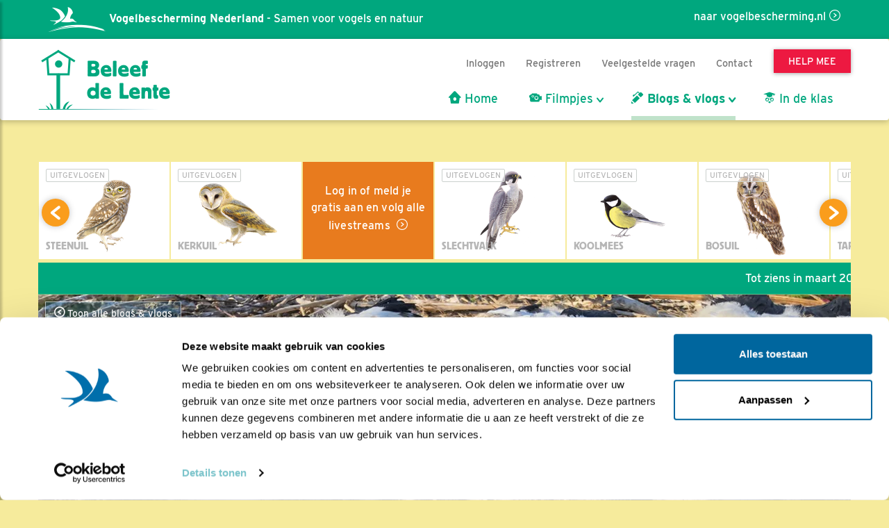

--- FILE ---
content_type: text/html;charset=UTF-8
request_url: https://www.vogelbescherming.nl/beleefdelente/blog/lezen/rozengeur-en-maneschijn
body_size: 12983
content:
<!DOCTYPE html>
<html lang="nl"><head><title>Rozengeur&#x20;en&#x20;maneschijn | Vogelbescherming</title>
			<!--
	New Story | https://www.newstory.nl
	Erasmusweg 19 | 2202 CA Noordwijk aan Zee | The Netherlands
	T +31(0)71 364 11 11 | E hello@newstory.nl
-->
			<script data-cookieconsent="ignore">
    function getCons(regex){
        const consentString = document.cookie.split('; ').find(row => row.startsWith('CookieConsent='));
        return regex.test(consentString) ? "granted" : "denied";
    }
    window.dataLayer = window.dataLayer || [];
    function gtag(){dataLayer.push(arguments);}
    gtag("consent", "default", {
        ad_personalization: getCons(/marketing:true/),
        ad_storage: getCons(/marketing:true/),
        ad_user_data: getCons(/marketing:true/),
        analytics_storage: getCons(/statistics:true/),
        functionality_storage: getCons(/preferences:true/),
        personalization_storage: getCons(/preferences:true/),
        security_storage: "granted",
        wait_for_update: 0
    });
    gtag("set", "ads_data_redaction", true);
    gtag("set", "url_passthrough", false);
    window.uetq = window.uetq || [];
    window.uetq.push('consent', 'default', {
        'ad_storage': getCons(/marketing:true/)
    });
    window.addEventListener('CookiebotOnConsentReady', function() {
        window.uetq.push('consent', 'update', {
            'ad_storage': Cookiebot.consent.marketing ? 'granted' : 'denied'
        });
    });
</script>
<script id="Cookiebot" src="https://consent.cookiebot.eu/uc.js" data-culture="nl" data-cbid="534eec85-79ac-40c5-99c2-85659f72a539" data-consentmode-defaults="disabled" data-blockingmode="auto" type="text/javascript"></script>
<script data-cookieconsent="ignore">(function(a,s,y,n,c,h,i,d,e){s.className+=' '+y;h.start=1*new Date;
h.end=i=function(){s.className=s.className.replace(RegExp(' ?'+y),'')};
(a[n]=a[n]||[]).hide=h;setTimeout(function(){i();h.end=null},c);h.timeout=c;
})(window,document.documentElement,'async-hide','dataLayer',4000,
{'GTM-KJ7PTS':true});</script>
<!-- Google Tag Manager -->
<script data-cookieconsent="ignore">(function(w,d,s,l,i){w[l]=w[l]||[];w[l].push({'gtm.start':
new Date().getTime(),event:'gtm.js'});var f=d.getElementsByTagName(s)[0],
j=d.createElement(s),dl=l!='dataLayer'?'&l='+l:'';j.async=true;j.src=
'https://data.vogelbescherming.nl/gtm.js?id='+i+dl;f.parentNode.insertBefore(j,f);
})(window,document,'script','dataLayer','GTM-KJ7PTS');</script>
<!-- End Google Tag Manager -->
			<meta charset="utf-8">
		<link rel="preload" href="//maxcdn.bootstrapcdn.com/bootstrap/3.3.7/css/bootstrap.min.css" as="style">
		<link rel="preload" href="//cdn-cf.newstory.nl/vbn/vogelbescherming.nl/media/css/style.css?v202601191524" as="style">
		<link rel="preload" href="//cdn-cf.newstory.nl/vbn/fonts/font-awesome-4.7.0-swap/css/font-awesome.min.css" as="style">
		<link rel="preload" href="//use.typekit.net/iec5jhb.css" as="style">
		<link rel="preload" href="//cdn-cf.newstory.nl/vbn/vogelbescherming.nl/subsites/beleefdelente/media/css/beleefdelente.css?b202601191524" as="style">
		<link rel="preload" href="//cdn-cf.newstory.nl/libs/slick-1.8.1/slick/slick.css?202601191524" as="style">
		<link rel="preload" href="//cdn-cf.newstory.nl/libs/slick-1.8.1/slick/slick-theme.css?202601191524" as="style">
<link rel="preload" href="//maxcdn.bootstrapcdn.com/bootstrap/3.3.7/js/bootstrap.min.js" as="script">
			<meta property="og:title" content="Rozengeur&#x20;en&#x20;maneschijn">
	<meta name="description" content="Vorige&#x20;week&#x20;liet&#x20;ik&#x20;zien,&#x20;dat&#x20;het&#x20;niet&#x20;op&#x20;alle&#x20;nesten&#x20;zo&#x20;goed&#x20;gaat&#x20;als&#x20;in&#x20;Gennep&#x20;het&#x20;geval&#x20;is.&#x20;Dit&#x20;is&#x20;nog&#x20;even&#x20;een&#x20;vervolg&#x20;op&#x20;vorige&#x20;week.">
	<meta property="og:description" content="Vorige&#x20;week&#x20;liet&#x20;ik&#x20;zien,&#x20;dat&#x20;het&#x20;niet&#x20;op&#x20;alle&#x20;nesten&#x20;zo&#x20;goed&#x20;gaat&#x20;als&#x20;in&#x20;Gennep&#x20;het&#x20;geval&#x20;is.&#x20;Dit&#x20;is&#x20;nog&#x20;even&#x20;een&#x20;vervolg&#x20;op&#x20;vorige&#x20;week.">
	<meta name="keywords" content="vogelbescherming nederland beleef de lente blog Ooievaar">
	<meta class="swiftype" name="title" data-type="string" content="Rozengeur&#x20;en&#x20;maneschijn">
			<meta class="swiftype" name="sections" data-type="string" content="Beleef de Lente &gt; Blogs &amp; vlogs">
			<meta class="swiftype" name="tags" data-type="string" content="sectie-1513">
		<meta class="swiftype" name="published_at" data-type="date" content="2020-06-16">
		<meta name="CreationDate" content="2020-06-16">
		<meta property="article:published_time " content="2020-06-16">
		<link rel="image_src" href="https://cdn-img.newstory.nl/vbn/images/optimized/8fcd872b-3f82-4d6c-8d85-6d4544421f3e.jpg&amp;h=630&amp;w=1000&amp;mode=crop&amp;v=1592066703">
		<meta property="og:image" content="https://cdn-img.newstory.nl/vbn/images/optimized/8fcd872b-3f82-4d6c-8d85-6d4544421f3e.jpg&amp;h=630&amp;w=1000&amp;mode=crop&amp;v=1592066703">
		<meta property="og:image:type" content="image/jpeg">
		<meta property="og:image:width" content="1000">
		<meta name="twitter:card" content="summary_large_image">
		<meta name="twitter:image" content="https://cdn-img.newstory.nl/vbn/images/optimized/8fcd872b-3f82-4d6c-8d85-6d4544421f3e.jpg&amp;h=630&amp;w=1000&amp;mode=crop&amp;v=1592066703">
		<meta class="swiftype" name="image" data-type="enum" content="https://cdn-img.newstory.nl/vbn/images/optimized/8fcd872b-3f82-4d6c-8d85-6d4544421f3e.jpg&amp;h=630&amp;w=1000&amp;mode=crop&amp;v=1592066703">
	<meta name="twitter:site" content="@vogelnieuws">
	<meta name="twitter:title" content="Rozengeur&#x20;en&#x20;maneschijn">
	<meta name="twitter:description" content="Vorige&#x20;week&#x20;liet&#x20;ik&#x20;zien,&#x20;dat&#x20;het&#x20;niet&#x20;op&#x20;alle&#x20;nesten&#x20;zo&#x20;goed&#x20;gaat&#x20;als&#x20;in&#x20;Gennep&#x20;het&#x20;geval&#x20;is.&#x20;Dit&#x20;is&#x20;nog&#x20;even&#x20;een&#x20;vervolg&#x20;op&#x20;vorige&#x20;week.">
		<link rel="canonical" href="https://www.vogelbescherming.nl/beleefdelente/blog/lezen/rozengeur-en-maneschijn" />
		<meta class="swiftype" name="url" data-type="enum" content="https://www.vogelbescherming.nl/beleefdelente/blog/lezen/rozengeur-en-maneschijn">
		<meta property="og:url" content="https://www.vogelbescherming.nl/beleefdelente/blog/lezen/rozengeur-en-maneschijn" />
		<link rel="shortlink" type="text/html" href="https://www.vogelbescherming.nl/?pagina=1531&post=2188">
	<link rel="prev" href="https://www.vogelbescherming.nl/beleefdelente/blog/lezen/een-kwestie-van-opvoeden" />
	<link rel="next" href="https://www.vogelbescherming.nl/beleefdelente/blog/lezen/het-succes-van-de-torenvalken-in-hoogeveen" />
		<meta name="robots" content="index, follow">
		<meta name="ss360" content="noindex" />
<meta name="Author" content="Vogelbescherming Nederland">
<meta name="viewport" content="width=device-width, initial-scale=1.0">
<meta name="format-detection" content="telephone=no">
<meta http-equiv="X-UA-Compatible" content="IE=edge">
<meta name="vbn-category" content="">
<script defer="defer" async="async" src="//d81mfvml8p5ml.cloudfront.net/dsgstx9z.js" data-cookieconsent="statistics" type="text/plain"></script>
		<link href="//maxcdn.bootstrapcdn.com/bootstrap/3.3.7/css/bootstrap.min.css" rel="stylesheet">
		<link href="//cdn-cf.newstory.nl/vbn/vogelbescherming.nl/media/css/style.css?v202601191524" rel="stylesheet">
		<link href="//cdn-cf.newstory.nl/vbn/fonts/font-awesome-4.7.0-swap/css/font-awesome.min.css" rel="stylesheet">
		<link href="//use.typekit.net/iec5jhb.css" rel="stylesheet">
		<link href="//cdn-cf.newstory.nl/vbn/vogelbescherming.nl/subsites/beleefdelente/media/css/beleefdelente.css?b202601191524" rel="stylesheet">
		<link href="//cdn-cf.newstory.nl/libs/slick-1.8.1/slick/slick.css?202601191524" rel="stylesheet">
		<link href="//cdn-cf.newstory.nl/libs/slick-1.8.1/slick/slick-theme.css?202601191524" rel="stylesheet">
		<link href="//cdn-cf.newstory.nl/libs/slick-1.8.1/slick/slick.css" rel="stylesheet">
		<script src="//code.jquery.com/jquery-1.12.4.min.js" data-cookieconsent="ignore"></script>
<link rel="alternate" type="application/rss+xml" title="RSS Nieuws" href="/?act=nieuws.rss" />
<!-- Le fav and touch icons -->
<link rel="shortcut icon" href="//cdn-cf.newstory.nl/vbn/img/favicon.ico">
<link rel="apple-touch-icon-precomposed" sizes="144x144" href="//cdn-cf.newstory.nl/vbn/vogelbescherming.nl/media/img/apple-touch-icon-144-precomposed.png">
<link rel="apple-touch-icon-precomposed" sizes="114x114" href="//cdn-cf.newstory.nl/vbn/vogelbescherming.nl/media/img/apple-touch-icon-114-precomposed.png">
<link rel="apple-touch-icon-precomposed" sizes="72x72" href="//cdn-cf.newstory.nl/vbn/vogelbescherming.nl/media/img/apple-touch-icon-72-precomposed.png">
<link rel="apple-touch-icon-precomposed" href="//cdn-cf.newstory.nl/vbn/vogelbescherming.nl/media/img/apple-touch-icon-57-precomposed.png">
</head><body id="pag1531" class="templ49 sectie1513">
			<!-- Google Tag Manager (noscript) -->
<noscript><iframe src="https://data.vogelbescherming.nl/ns.html?id=GTM-KJ7PTS"
height="0" width="0" style="display:none;visibility:hidden"></iframe></noscript>
<!-- End Google Tag Manager (noscript) -->
<a href="#vervolgpag" class="skipnav" data-swiftype-index="false">Navigatie overslaan</a>
<div class="wrapper">
			<nav id="sidebar" data-swiftype-index="false">
    <div id="dismiss">
        <i class="fa fa-arrow-left"></i>
    </div>
    <div class="sidebar-header">
        <a class="navbar-brand" href="/"><span class="hidden">Vogelbescherming.nl</span></a>
    </div>
    <ul class="list-unstyled mainops">
        <li>
            <a href="/beleefdelente">Home</a>
        </li>
        <li>
                <a href="#mnu1515" class="klaptoggle" data-toggle="collapse" aria-expanded="false">Filmpjes</a>
                <ul class="collapse list-unstyled" id="mnu1515">
                            <li><a href="/beleefdelente/filmpjes/?uitgelicht=1">Mooiste filmpjes</a></li>
                            <li><a href="/beleefdelente/filmpjes/?les=1">Geschikt voor in de les</a></li>
                            <li><a href="/beleefdelente/filmpjes">Alle vogels</a></li>
                                <li><a href="/beleefdelente/filmpjes/?vogel=213">Steenuil</a></li>
                                <li><a href="/beleefdelente/filmpjes/?vogel=100">Kerkuil</a></li>
                                <li><a href="/beleefdelente/filmpjes/?vogel=198">Slechtvalk</a></li>
                                <li><a href="/beleefdelente/filmpjes/?vogel=121">Koolmees</a></li>
                                <li><a href="/beleefdelente/filmpjes/?vogel=22">Bosuil</a></li>
                                <li><a href="/beleefdelente/filmpjes/?vogel=221">Tapuit</a></li>
                                <li><a href="/beleefdelente/filmpjes/?vogel=226">Torenvalk</a></li>
                                <li><a href="/beleefdelente/filmpjes/?vogel=143">Merel</a></li>
                                <li><a href="/beleefdelente/filmpjes/?vogel=49">Gekraagde roodstaart</a></li>
                                <li><a href="/beleefdelente/filmpjes/?vogel=11">Boerenzwaluw</a></li>
                                <li><a href="/beleefdelente/filmpjes/?vogel=726">Boerenlandvogels</a></li>
                                <li><a href="/beleefdelente/filmpjes/?vogel=255">Zeearend</a></li>
                                <li><a href="/beleefdelente/filmpjes/?vogel=723">Vijver</a></li>
                                <li><a href="/beleefdelente/filmpjes/?vogel=234">Visarend</a></li>
                </ul>
        </li>
        <li>
                <a href="#mnu1530" class="klaptoggle" data-toggle="collapse" aria-expanded="false">Blogs & vlogs</a>
                <ul class="collapse list-unstyled" id="mnu1530">
                            <li><a href="/beleefdelente/blog">Alle vogels</a></li>
                                <li><a href="/beleefdelente/blog/?vogel=213">Steenuil</a></li>
                                <li><a href="/beleefdelente/blog/?vogel=100">Kerkuil</a></li>
                                <li><a href="/beleefdelente/blog/?vogel=198">Slechtvalk</a></li>
                                <li><a href="/beleefdelente/blog/?vogel=121">Koolmees</a></li>
                                <li><a href="/beleefdelente/blog/?vogel=22">Bosuil</a></li>
                                <li><a href="/beleefdelente/blog/?vogel=221">Tapuit</a></li>
                                <li><a href="/beleefdelente/blog/?vogel=226">Torenvalk</a></li>
                                <li><a href="/beleefdelente/blog/?vogel=143">Merel</a></li>
                                <li><a href="/beleefdelente/blog/?vogel=49">Gekraagde roodstaart</a></li>
                                <li><a href="/beleefdelente/blog/?vogel=11">Boerenzwaluw</a></li>
                                <li><a href="/beleefdelente/blog/?vogel=726">Boerenlandvogels</a></li>
                                <li><a href="/beleefdelente/blog/?vogel=255">Zeearend</a></li>
                                <li><a href="/beleefdelente/blog/?vogel=723">Vijver</a></li>
                                <li><a href="/beleefdelente/blog/?vogel=234">Visarend</a></li>
                </ul>
        </li>
        <li>
                <a href="/beleefdelente/indeklas">In de klas</a>
        </li>
    </ul>
    <ul class="metanav list-unstyled">
        <li class="wordlid"><a href="/beleefdelente//help-mee/steun-ons/word-lid-of-doneer-nu">&gt;&gt; Help mee</a></li>
            <li><a href="/inloggen">Inloggen</a></li>
            <li><a href="/registreren">Maak account aan</a></li>
        <li><a href="/beleefdelente/veelgesteldevragen">Veelgestelde vragen</a></li>
        <li><a href="/contact/contactgegevens">Contact</a></li>
        <li><a href="/">Vogelbescherming.nl</a></li>
    </ul>
</nav>
	<section id="bdl-vbn-balk" data-swiftype-index="false" aria-label="Vogelbescherming">
<div class="container">
	<a href="/" class="pull-right link-pijl">naar vogelbescherming.nl</a>
	<a href="/"><img src="//cdn-cf.newstory.nl/vbn/bdl/media/img/logo-vbn-wit.png" alt="Vogelbescherming Nederland"> <strong>Vogelbescherming Nederland</strong> - Samen voor vogels en natuur</a>
</div>
</section>
<div class="navbar navbar-default" role="navigation" data-swiftype-index="false">
<div class="uitklapfocus">
	<div class="container navbinnenste">
		<div class="navbar-header">
			<a class="navbar-brand" href="/beleefdelente"><span class="hidden">Beleef de Lente</span></a>
                <div id="mobilenav">
                    <a href="/help-mee/steun-ons/word-lid?code=LW00314"><span class="btn btn-roze">Help mee</span></a>
                    <button id="sidebarCollapse" type="button" class="navbar-toggle" data-toggle="collapse">
                        <span class="sr-only">Menu</span>
                        <span class="icon-bar"></span>
                        <span class="icon-bar"></span>
                        <span class="icon-bar"></span>
                    </button>
                </div>
		</div>
		<div id="desktopnav" class="collapse in">
			<ul id="metamenu" class="nav navbar-nav navbar-right">
		<li><a href="/inloggen">Inloggen</a></li>
		<li><a href="/registreren">Registreren</a></li>
	<li><a href="/beleefdelente/veelgesteldevragen">Veelgestelde vragen</a></li>
	<li><a href="/beleefdelente/contact1">Contact</a></li>
	<li><a href="/beleefdelente//help-mee/steun-ons/word-lid-of-doneer-nu"><span class="btn btn-roze">Help mee</span></a></li>
</ul>
			<ul class="nav navbar-nav pull-right" id="mainmenu">
	<li class="homelink"><a href="/beleefdelente"><i class="bdlico-nestelen"></i> Home</a></li>
		<li class="link1515 dropdown">
			<a href="/beleefdelente/filmpjes" class="dropdown-toggle" data-toggle="dropdown">
				<i class="bdlico-camera"></i>
				 Filmpjes</a>
			<ul class="dropdown-menu">
				<li>
					<div class="container biguitklap">
							<div class="kolom">
								<ul class="list-unstyled">
									<li><a href="/beleefdelente/filmpjes/?uitgelicht=1">Mooiste filmpjes</a></li>
									<li><a href="/beleefdelente/filmpjes/?les=1">Geschikt voor in de les</a></li>
									<li><a href="/beleefdelente/filmpjes/">Alle vogels</a></li>
										<li>
											<a href="/beleefdelente/filmpjes/?vogel=726">Boerenlandvogels</a>
										</li>
										<li>
											<a href="/beleefdelente/filmpjes/?vogel=11">Boerenzwaluw</a>
										</li>
										<li>
											<a href="/beleefdelente/filmpjes/?vogel=22">Bosuil</a>
										</li>
										<li>
											<a href="/beleefdelente/filmpjes/?vogel=49">Gekraagde roodstaart</a>
										</li>
								</ul>
							</div>
							<div class="kolom">
								<ul class="list-unstyled">
										<li>
											<a href="/beleefdelente/filmpjes/?vogel=100">Kerkuil</a>
										</li>
										<li>
											<a href="/beleefdelente/filmpjes/?vogel=121">Koolmees</a>
										</li>
										<li>
											<a href="/beleefdelente/filmpjes/?vogel=143">Merel</a>
										</li>
										<li>
											<a href="/beleefdelente/filmpjes/?vogel=198">Slechtvalk</a>
										</li>
										<li>
											<a href="/beleefdelente/filmpjes/?vogel=213">Steenuil</a>
										</li>
										<li>
											<a href="/beleefdelente/filmpjes/?vogel=221">Tapuit</a>
										</li>
										<li>
											<a href="/beleefdelente/filmpjes/?vogel=226">Torenvalk</a>
										</li>
										<li>
											<a href="/beleefdelente/filmpjes/?vogel=723">Vijver</a>
										</li>
										<li>
											<a href="/beleefdelente/filmpjes/?vogel=234">Visarend</a>
										</li>
										<li>
											<a href="/beleefdelente/filmpjes/?vogel=255">Zeearend</a>
										</li>
								</ul>
							</div>
	<div class="kolom">
		<a href="https://www.vogelbescherming.nl/beleefdelente/filmpjes/?vogel=100" class="imgblok">
			<p><img src="https://cdn-img.newstory.nl/vbn/images/optimized/8807d87f-9cf2-49ff-ae98-3e78363269b5.jpg&amp;h=200&amp;w=300&amp;v=1584545254" class="img-responsive" loading="lazy" alt="Videostill kerkuil Beleef de Lente"></p>
			<p class="hr"></p>
			<p class="bijschrift">Filmpjes van de kerkuil</p>
			<p class="subtitel"><small></small></p>
		</a>
		</div>
	<div class="kolom">
		<a href="https://www.vogelbescherming.nl/beleefdelente/filmpjes/?vogel=723" class="imgblok">
			<p><img src="https://cdn-img.newstory.nl/vbn/images/optimized/470173b0-1f43-4301-924c-f75727183654.jpg&amp;h=200&amp;w=300&amp;v=1584545254" class="img-responsive" loading="lazy" alt="Videostill roodborst Beleef de Lente"></p>
			<p class="hr"></p>
			<p class="bijschrift">Bekijk welke vogels er komen bij de vijver</p>
			<p class="subtitel"><small></small></p>
		</a>
		</div>
					</div>
				</li>
			</ul>
		</li>
		<li class="link1530 dropdown active">
			<a href="/beleefdelente/blog" class="dropdown-toggle" data-toggle="dropdown">
				<i class="bdlico-pen"></i>
				 Blogs & vlogs</a>
			<ul class="dropdown-menu">
				<li>
					<div class="container biguitklap">
							<div class="kolom">
								<ul class="list-unstyled">
									<li><a href="/beleefdelente/blog/">Alle vogels</a></li>
										<li>
											<a href="/beleefdelente/blog/?vogel=726">Boerenlandvogels</a>
										</li>
										<li>
											<a href="/beleefdelente/blog/?vogel=11">Boerenzwaluw</a>
										</li>
										<li>
											<a href="/beleefdelente/blog/?vogel=22">Bosuil</a>
										</li>
										<li>
											<a href="/beleefdelente/blog/?vogel=49">Gekraagde roodstaart</a>
										</li>
								</ul>
							</div>
							<div class="kolom">
								<ul class="list-unstyled">
										<li>
											<a href="/beleefdelente/blog/?vogel=100">Kerkuil</a>
										</li>
										<li>
											<a href="/beleefdelente/blog/?vogel=121">Koolmees</a>
										</li>
										<li>
											<a href="/beleefdelente/blog/?vogel=143">Merel</a>
										</li>
										<li>
											<a href="/beleefdelente/blog/?vogel=198">Slechtvalk</a>
										</li>
										<li>
											<a href="/beleefdelente/blog/?vogel=213">Steenuil</a>
										</li>
										<li>
											<a href="/beleefdelente/blog/?vogel=221">Tapuit</a>
										</li>
										<li>
											<a href="/beleefdelente/blog/?vogel=226">Torenvalk</a>
										</li>
										<li>
											<a href="/beleefdelente/blog/?vogel=723">Vijver</a>
										</li>
										<li>
											<a href="/beleefdelente/blog/?vogel=234">Visarend</a>
										</li>
										<li>
											<a href="/beleefdelente/blog/?vogel=255">Zeearend</a>
										</li>
								</ul>
							</div>
	<div class="kolom">
		<a href="https://www.vogelbescherming.nl/beleefdelente/blog/?vogel=155" class="imgblok">
			<p><img src="https://cdn-img.newstory.nl/vbn/images/optimized/d9d8e110-a07d-483d-b2d4-8037437781e4.jpg&amp;h=200&amp;w=300&amp;v=1614768437" class="img-responsive" loading="lazy" alt="Oehoe / Shutterstock"></p>
			<p class="hr"></p>
			<p class="bijschrift">De blogs en vlogs over de oehoe</p>
			<p class="subtitel"><small></small></p>
		</a>
		</div>
	<div class="kolom">
		<a href="https://www.vogelbescherming.nl/beleefdelente/blog/?vogel=255" class="imgblok">
			<p><img src="https://cdn-img.newstory.nl/vbn/images/optimized/5d122468-6cdc-44a4-a153-270f8d53a4a8.PNG&amp;h=200&amp;w=300&amp;v=1690457596" class="img-responsive" loading="lazy" alt="Videostill beleef de lente"></p>
			<p class="hr"></p>
			<p class="bijschrift">Volg de zeearend </p>
			<p class="subtitel"><small></small></p>
		</a>
		</div>
					</div>
				</li>
			</ul>
		</li>
		<li class="link1610">
			<a href="/beleefdelente/indeklas" class="dropdown-toggle">
				<i class="bdlico-lestip"></i>
				 In de klas</a>
			<ul class="dropdown-menu">
				<li>
					<div class="container biguitklap">
					</div>
				</li>
			</ul>
		</li>
</ul>
		</div>
	</div>
</div>
</div>
			<div class="container krap">
			<section class="vogel-picker row no-gutter vogelblokken slider" aria-label="De vogels" data-swiftype-index="false" data-currentslide="0">
		<div class="col-lg-2 col-md-4 blok sliderblok custom-width">
			<div class="well vogel vogel-213">
				<div class="vogeltje " style="background-image: url(https://cdn-img.newstory.nl/vbn/images/optimized/d606a00f-24b7-4099-9cd9-1ffa06ce7db0.png&amp;h=110&amp;w=100&amp;v=1512056498); bottom: 10px; right: 30px; height: 110px"></div>
				<div class="omschr">
					<p class="vogelstatus status-3">Uitgevlogen</p>
					<p class="naam berthold">Steenuil</p>
				</div>
					<a href="/beleefdelente/steenuil" class="overlay"><span class="hidden">Lees verder</span></a>
			</div>
		</div>
		<div class="col-lg-2 col-md-4 blok sliderblok custom-width">
			<div class="well vogel vogel-100">
				<div class="vogeltje " style="background-image: url(https://cdn-img.newstory.nl/vbn/images/optimized/1a6b543a-2194-4e8d-89d0-a7b07fb2e067.png&amp;h=120&amp;w=120&amp;v=1512056498); bottom: 5px; right: 20px; height: 120px"></div>
				<div class="omschr">
					<p class="vogelstatus status-3">Uitgevlogen</p>
					<p class="naam berthold">Kerkuil</p>
				</div>
					<a href="/beleefdelente/kerkuil" class="overlay"><span class="hidden">Lees verder</span></a>
			</div>
		</div>
		<div class="col-lg-2 col-md-4 blok sliderblok opvulblok custom-width" id="stream-cta">
			<div class="well vogel vogel-nieuwsbrief">
					<a href="/inloggen" class="link-pijl">
						Log in of meld je gratis aan en volg alle livestreams
					</a>
			</div>
		</div>
		<div class="col-lg-2 col-md-4 blok sliderblok custom-width">
			<div class="well vogel vogel-198">
				<div class="vogeltje " style="background-image: url(https://cdn-img.newstory.nl/vbn/images/optimized/3bea50e2-a828-4665-841d-3f87e92a922a.png&amp;h=120&amp;w=100&amp;v=1512056498); bottom: 10px; right: 5px; height: 120px"></div>
				<div class="omschr">
					<p class="vogelstatus status-3">Uitgevlogen</p>
					<p class="naam berthold">Slechtvalk</p>
				</div>
					<a href="/beleefdelente/slechtvalk" class="overlay"><span class="hidden">Lees verder</span></a>
			</div>
		</div>
		<div class="col-lg-2 col-md-4 blok sliderblok custom-width">
			<div class="well vogel vogel-121">
				<div class="vogeltje " style="background-image: url(https://cdn-img.newstory.nl/vbn/images/optimized/9a69d4d5-725e-4c67-ada0-a3421c203a6c.png&amp;h=90&amp;w=100&amp;v=1512056498); bottom: 20px; right: 15px; height: 90px"></div>
				<div class="omschr">
					<p class="vogelstatus status-3">Uitgevlogen</p>
					<p class="naam berthold">Koolmees</p>
				</div>
					<a href="/beleefdelente/koolmees" class="overlay"><span class="hidden">Lees verder</span></a>
			</div>
		</div>
		<div class="col-lg-2 col-md-4 blok sliderblok custom-width">
			<div class="well vogel vogel-22">
				<div class="vogeltje " style="background-image: url(https://cdn-img.newstory.nl/vbn/images/optimized/721fc345-b4bc-4eb4-9478-c99ceaca9935.png&amp;h=120&amp;w=100&amp;v=1512056498); bottom: 5px; right: 10px; height: 120px"></div>
				<div class="omschr">
					<p class="vogelstatus status-3">Uitgevlogen</p>
					<p class="naam berthold">Bosuil</p>
				</div>
					<a href="/beleefdelente/bosuil" class="overlay"><span class="hidden">Lees verder</span></a>
			</div>
		</div>
		<div class="col-lg-2 col-md-4 blok sliderblok custom-width">
			<div class="well vogel vogel-221">
				<div class="vogeltje " style="background-image: url(https://cdn-img.newstory.nl/vbn/images/optimized/0be226b0-c624-4d32-9849-ffc9607273c3.png&amp;h=100&amp;w=100&amp;v=1512056498); bottom: 5px; right: 5px; height: 100px"></div>
				<div class="omschr">
					<p class="vogelstatus status-3">Uitgevlogen</p>
					<p class="naam berthold">Tapuit</p>
				</div>
					<a href="/beleefdelente/tapuit" class="overlay"><span class="hidden">Lees verder</span></a>
			</div>
		</div>
		<div class="col-lg-2 col-md-4 blok sliderblok custom-width">
			<div class="well vogel vogel-226">
				<div class="vogeltje " style="background-image: url(https://cdn-img.newstory.nl/vbn/images/optimized/ebf77b34-549e-46e3-80a7-d1450c061757.png&amp;h=100&amp;w=120&amp;v=1512056498); bottom: 5px; right: 20px; height: 100px"></div>
				<div class="omschr">
					<p class="vogelstatus status-3">Uitgevlogen</p>
					<p class="naam berthold">Torenvalk</p>
				</div>
					<a href="/beleefdelente/torenvalk" class="overlay"><span class="hidden">Lees verder</span></a>
			</div>
		</div>
		<div class="col-lg-2 col-md-4 blok sliderblok custom-width">
			<div class="well vogel vogel-143">
				<div class="vogeltje " style="background-image: url(https://cdn-img.newstory.nl/vbn/images/optimized/0847f17b-a108-4191-98c0-446a564b420f.png&amp;h=100&amp;w=120&amp;v=1512056498); bottom: 10px; right: 30px; height: 100px"></div>
				<div class="omschr">
					<p class="vogelstatus status-3">Uitgevlogen</p>
					<p class="naam berthold">Merel</p>
				</div>
					<a href="/beleefdelente/merel" class="overlay"><span class="hidden">Lees verder</span></a>
			</div>
		</div>
		<div class="col-lg-2 col-md-4 blok sliderblok custom-width">
			<div class="well vogel vogel-49">
				<div class="vogeltje " style="background-image: url(https://cdn-img.newstory.nl/vbn/images/optimized/479193fd-72cd-4f95-b152-67742c039e9f.png&amp;h=100&amp;w=100&amp;v=1512056498); bottom: 20px; right: 30px; height: 100px"></div>
				<div class="omschr">
					<p class="vogelstatus status-3">Uitgevlogen</p>
					<p class="naam berthold">Gekraagde roodstaart</p>
				</div>
					<a href="/beleefdelente/gekraagde-roodstaart" class="overlay"><span class="hidden">Lees verder</span></a>
			</div>
		</div>
		<div class="col-lg-2 col-md-4 blok sliderblok custom-width">
			<div class="well vogel vogel-11">
				<div class="vogeltje " style="background-image: url(https://cdn-img.newstory.nl/vbn/images/optimized/f57a6f2a-86a0-4111-8465-c9067f70a87a.png&amp;h=120&amp;w=120&amp;v=1512056498); bottom: 10px; right: 5px; height: 120px"></div>
				<div class="omschr">
					<p class="vogelstatus status-3">Uitgevlogen</p>
					<p class="naam berthold">Boerenzwaluw</p>
				</div>
					<a href="/beleefdelente/boerenzwaluw" class="overlay"><span class="hidden">Lees verder</span></a>
			</div>
		</div>
		<div class="col-lg-2 col-md-4 blok sliderblok custom-width">
			<div class="well vogel vogel-726">
				<div class="vogeltje " style="background-image: url(https://cdn-img.newstory.nl/vbn/images/optimized/77df3fdd-a0d9-4a05-b89d-d0c5c1605298.png&amp;h=130&amp;w=130&amp;v=1646300616); bottom: 5px; right: 5px; height: 130px"></div>
				<div class="omschr">
					<p class="vogelstatus status-3">Uitgevlogen</p>
					<p class="naam berthold">Boerenlandvogels</p>
				</div>
					<a href="/beleefdelente/boerenlandvogels" class="overlay"><span class="hidden">Lees verder</span></a>
			</div>
		</div>
		<div class="col-lg-2 col-md-4 blok sliderblok custom-width">
			<div class="well vogel vogel-255">
				<div class="vogeltje " style="background-image: url(https://cdn-img.newstory.nl/vbn/images/optimized/2fdcc606-c418-4760-b333-a21e7d230775.png&amp;h=100&amp;w=100&amp;v=1693927493); bottom: 5px; right: 5px; height: 100px"></div>
				<div class="omschr">
					<p class="vogelstatus status-3">Uitgevlogen</p>
					<p class="naam berthold">Zeearend</p>
				</div>
					<a href="/beleefdelente/zeearend" class="overlay"><span class="hidden">Lees verder</span></a>
			</div>
		</div>
		<div class="col-lg-2 col-md-4 blok sliderblok opvulblok custom-width">
			<div class="well vogel vogel-nieuwsbrief vogel-tikkie">
				<a href="/beleefdelente//help-mee/steun-ons/word-lid-of-doneer-nu" class="link-pijl">
					Geniet je van de vogels? Help een Tikkie mee
				</a>
			</div>
		</div>
		<div class="col-lg-2 col-md-4 blok sliderblok custom-width">
			<div class="well vogel vogel-723">
				<div class="vogeltje " style="background-image: url(https://cdn-img.newstory.nl/vbn/images/optimized/25d47842-43e6-4d0d-811c-0b53127aa110.png&amp;h=130&amp;w=130&amp;v=1584094783); bottom: 5px; right: 5px; height: 130px"></div>
				<div class="omschr">
					<p class="vogelstatus status-5">Geen broedsel</p>
					<p class="naam berthold">Vijver</p>
				</div>
					<a href="/beleefdelente/vijver" class="overlay"><span class="hidden">Lees verder</span></a>
			</div>
		</div>
		<div class="col-lg-2 col-md-4 blok sliderblok custom-width">
			<div class="well vogel vogel-234">
				<div class="vogeltje " style="background-image: url(https://cdn-img.newstory.nl/vbn/images/optimized/b7792848-2870-4933-b9ae-edada587b94f.png&amp;h=100&amp;w=100&amp;v=1695123468); bottom: 5px; right: 5px; height: 100px"></div>
				<div class="omschr">
					<p class="vogelstatus status-5">Geen broedsel</p>
					<p class="naam berthold">Visarend</p>
				</div>
					<a href="/beleefdelente/visarend" class="overlay"><span class="hidden">Lees verder</span></a>
			</div>
		</div>
</section>
			<div class="marquee" data-swiftype-index="false">
	<a href="#">Tot ziens in maart 2026!</a> &nbsp; * &nbsp; <a href="#">Seizoen 2025 is ten einde, maar volgend jaar komt BDL terug!</a> &nbsp; * &nbsp; <a href="#">Genoten van de beelden? Toon je waardering met een tikkie of een donatie!</a> &nbsp; * &nbsp; <a href="#">Alle weblogs en clipjes blijven het hele jaar zichtbaar</a> &nbsp; * &nbsp; <a href="#">Bedankt voor het kijken en graag tot volgend jaar!</a>
</div>
			</div>
<div class="container bredekantlijn" id="vervolgpag">
<!-- do bdlblog.details -->
			<script type="application/ld+json">
	{
	  "@context": "http://schema.org",
	  "@type": "NewsArticle",
	  "headline": "Rozengeur en maneschijn",
	  "image": "https://cdn-img.newstory.nl/vbn/images/optimized/8fcd872b-3f82-4d6c-8d85-6d4544421f3e.jpg&h=600&w=800&mode=fill&bg=dddddd&v=1592066703",
	  "datePublished": "2020-06-16T10:00",
	  "description": "Vorige week liet ik zien, dat het niet op alle nesten zo goed gaat als in Gennep het geval is. Dit is nog even een vervolg op vorige week.",
	  "url": "https://www.vogelbescherming.nl/beleefdelente/blog/lezen/rozengeur-en-maneschijn",
	   "publisher": {
		    "@type": "Organization",
			"name" : "Vogelbescherming Nederland",
			"logo": {
				"@type": "ImageObject",
				"url": "https://www.vogelbescherming.nl/media/img/VBN-logo-kleur.png"
			  }
		  },
	   "author": {
		    "@type": "Person",
		    "name" : "Leo Stork",
		 	"image": "https://cdn-img.newstory.nl/vbn/images/optimized/b9b9e0ca-af12-4d80-a200-e13121a3776c.jpg&h=600&w=800&mode=fill&bg=dddddd&v=1512056498"
		 	, "worksFor" : "STORK"
		  }
	}
</script>
			<section id="headerbeeld" title="Foto Leo: 3 gezonde kuikens op een nest in Limburg." class="no-side-margin hasbgimg hasmedia" data-swiftype-index="false" aria-label="Header">
		<picture>
				<source
					srcset="https://cdn-img.newstory.nl/vbn/images/optimized/8fcd872b-3f82-4d6c-8d85-6d4544421f3e.jpg&amp;h=430&amp;w=1170&amp;fmt=webp&amp;v=1592066703 1170w,https://cdn-img.newstory.nl/vbn/images/optimized/8fcd872b-3f82-4d6c-8d85-6d4544421f3e.jpg&amp;h=355&amp;w=970&amp;fmt=webp&amp;v=1592066703 970w,https://cdn-img.newstory.nl/vbn/images/optimized/8fcd872b-3f82-4d6c-8d85-6d4544421f3e.jpg&amp;h=275&amp;w=750&amp;fmt=webp&amp;v=1592066703 750w,https://cdn-img.newstory.nl/vbn/images/optimized/8fcd872b-3f82-4d6c-8d85-6d4544421f3e.jpg&amp;h=176&amp;w=480&amp;fmt=webp&amp;v=1592066703 480w"
					sizes="(min-width: 1200px) 1170px, (min-width: 992px) 970px, (min-width: 480px) 750px, (min-width: 320px) 480px, 100vw"
					type="image/webp">
				<img srcset="https://cdn-img.newstory.nl/vbn/images/optimized/8fcd872b-3f82-4d6c-8d85-6d4544421f3e.jpg&amp;h=430&amp;w=1170&amp;v=1592066703 1170w,https://cdn-img.newstory.nl/vbn/images/optimized/8fcd872b-3f82-4d6c-8d85-6d4544421f3e.jpg&amp;h=355&amp;w=970&amp;v=1592066703 970w,https://cdn-img.newstory.nl/vbn/images/optimized/8fcd872b-3f82-4d6c-8d85-6d4544421f3e.jpg&amp;h=275&amp;w=750&amp;v=1592066703 750w,https://cdn-img.newstory.nl/vbn/images/optimized/8fcd872b-3f82-4d6c-8d85-6d4544421f3e.jpg&amp;h=176&amp;w=480&amp;v=1592066703 480w"
					sizes="(min-width: 1200px) 1170px, (min-width: 992px) 970px, (min-width: 480px) 750px, (min-width: 320px) 480px, 100vw"
					src="https://cdn-img.newstory.nl/vbn/images/optimized/8fcd872b-3f82-4d6c-8d85-6d4544421f3e.jpg&amp;h=430&amp;w=1170&amp;v=1592066703"
					alt=""
					class="img-responsive backgroundimg"
					width="1170"
					height="430"
						loading="lazy" decoding="async"
					>
			</picture>
		<a href="/beleefdelente/blog" class="btn btn-groen hidden-print" title="Toon alle blogs &amp; vlogs"><i class="ico icon-cta-link-back"></i> Toon alle blogs &amp; vlogs</a>
	<div class="credits">
			<section class="sharingbuttons pull-right" data-swiftype-index="false">
		<h2 class="hidden">Deel deze pagina</h2>
	<!-- Sharingbutton Facebook -->
	<a class="resp-sharing-button__link" href="https://facebook.com/sharer/sharer.php?u=https://www.vogelbescherming.nl/beleefdelente/blog/lezen/rozengeur-en-maneschijn" target="_blank" rel="noopener" aria-label="Delen op Facebook" onClick="
	dataLayer.push({'event':'event','eventCategory':'Share Social','eventAction':'Facebook','eventLabel':'Rozengeur&#x20;en&#x20;maneschijn'});">
		<div class="resp-sharing-button resp-sharing-button--facebook"><div aria-hidden="true" class="resp-sharing-button__icon resp-sharing-button__icon--solid">
		<svg xmlns="http://www.w3.org/2000/svg" viewBox="0 0 24 24"><path d="M18.77 7.46H14.5v-1.9c0-.9.6-1.1 1-1.1h3V.5h-4.33C10.24.5 9.5 3.44 9.5 5.32v2.15h-3v4h3v12h5v-12h3.85l.42-4z"/></svg>
		</div><span class="hidden">Delen op Facebook</span></div>
	</a>
	<!-- Sharingbutton Bluesky -->
	<a class="resp-sharing-button__link" href="https://bsky.app/intent/compose/?text=Rozengeur%20en%20maneschijn%20-%20https://www.vogelbescherming.nl/beleefdelente/blog/lezen/rozengeur-en-maneschijn" target="_blank" rel="noopener" aria-label="Delen op Bluesky" onClick="
	dataLayer.push({'event':'event','eventCategory':'Share Social','eventAction':'Bluesky','eventLabel':'Rozengeur&#x20;en&#x20;maneschijn'});">
		<div class="resp-sharing-button resp-sharing-button--bluesky"><div aria-hidden="true" class="resp-sharing-button__icon resp-sharing-button__icon--solid">
			<svg height="22" width="22" viewBox="0 0 600 530" xmlns="http://www.w3.org/2000/svg">
				<path d="m135.72 44.03c66.496 49.921 138.02 151.14 164.28 205.46 26.262-54.316 97.782-155.54 164.28-205.46 47.98-36.021 125.72-63.892 125.72 24.795 0 17.712-10.155 148.79-16.111 170.07-20.703 73.984-96.144 92.854-163.25 81.433 117.3 19.964 147.14 86.092 82.697 152.22-122.39 125.59-175.91-31.511-189.63-71.766-2.514-7.3797-3.6904-10.832-3.7077-7.8964-0.0174-2.9357-1.1937 0.51669-3.7077 7.8964-13.714 40.255-67.233 197.36-189.63 71.766-64.444-66.128-34.605-132.26 82.697-152.22-67.108 11.421-142.55-7.4491-163.25-81.433-5.9562-21.282-16.111-152.36-16.111-170.07 0-88.687 77.742-60.816 125.72-24.795z" fill="#ffffff"/>
			</svg>
		</div><span class="hidden">Delen op Bluesky</span></div>
	</a>
		<!-- Sharingbutton LinkedIn -->
		<a class="resp-sharing-button__link" href="https://www.linkedin.com/shareArticle?mini=true&amp;url=https://www.vogelbescherming.nl/beleefdelente/blog/lezen/rozengeur-en-maneschijn&amp;title=Rozengeur%20en%20maneschijn" target="_blank" rel="noopener" aria-label="Delen op LinkedIn" onClick="
	dataLayer.push({'event':'event','eventCategory':'Share Social','eventAction':'LinkedIn','eventLabel':'Rozengeur&#x20;en&#x20;maneschijn'});">
			<div class="resp-sharing-button resp-sharing-button--linkedin"><div aria-hidden="true" class="resp-sharing-button__icon resp-sharing-button__icon--solid">
			<svg xmlns="http://www.w3.org/2000/svg" viewBox="0 0 24 24"><path d="M6.5 21.5h-5v-13h5v13zM4 6.5C2.5 6.5 1.5 5.3 1.5 4s1-2.4 2.5-2.4c1.6 0 2.5 1 2.6 2.5 0 1.4-1 2.5-2.6 2.5zm11.5 6c-1 0-2 1-2 2v7h-5v-13h5V10s1.6-1.5 4-1.5c3 0 5 2.2 5 6.3v6.7h-5v-7c0-1-1-2-2-2z"/></svg>
			</div><span class="hidden">Delen op LinkedIn</span></div>
		</a>
		<!-- Sharingbutton E-Mail -->
		<a class="resp-sharing-button__link" href="mailto:?subject=Rozengeur%20en%20maneschijn&amp;body=https://www.vogelbescherming.nl/beleefdelente/blog/lezen/rozengeur-en-maneschijn" target="_self" rel="noopener" aria-label="Delen via e-mail" onClick="
	dataLayer.push({'event':'event','eventCategory':'Share Social','eventAction':'Email','eventLabel':'Rozengeur&#x20;en&#x20;maneschijn'});">
			<div class="resp-sharing-button resp-sharing-button--email"><div aria-hidden="true" class="resp-sharing-button__icon resp-sharing-button__icon--solid">
			<svg xmlns="http://www.w3.org/2000/svg" viewBox="0 0 24 24"><path d="M22 4H2C.9 4 0 4.9 0 6v12c0 1.1.9 2 2 2h20c1.1 0 2-.9 2-2V6c0-1.1-.9-2-2-2zM7.25 14.43l-3.5 2c-.08.05-.17.07-.25.07-.17 0-.34-.1-.43-.25-.14-.24-.06-.55.18-.68l3.5-2c.24-.14.55-.06.68.18.14.24.06.55-.18.68zm4.75.07c-.1 0-.2-.03-.27-.08l-8.5-5.5c-.23-.15-.3-.46-.15-.7.15-.22.46-.3.7-.14L12 13.4l8.23-5.32c.23-.15.54-.08.7.15.14.23.07.54-.16.7l-8.5 5.5c-.08.04-.17.07-.27.07zm8.93 1.75c-.1.16-.26.25-.43.25-.08 0-.17-.02-.25-.07l-3.5-2c-.24-.13-.32-.44-.18-.68s.44-.32.68-.18l3.5 2c.24.13.32.44.18.68z"/></svg>
			</div><span class="hidden">Delen via e-mail</span></div>
		</a>
	<!-- Sharingbutton WhatsApp -->
	<a class="resp-sharing-button__link hidden-sm hidden-md hidden-lg" href="whatsapp://send?text=Rozengeur%20en%20maneschijn%20https://www.vogelbescherming.nl/beleefdelente/blog/lezen/rozengeur-en-maneschijn" target="_blank" rel="noopener" aria-label="Delen op WhatsApp" onClick="
	dataLayer.push({'event':'event','eventCategory':'Share Social','eventAction':'WhatsApp','eventLabel':'Rozengeur&#x20;en&#x20;maneschijn'});">
		<div class="resp-sharing-button resp-sharing-button--whatsapp"><div aria-hidden="true" class="resp-sharing-button__icon resp-sharing-button__icon--solid">
		<svg xmlns="http://www.w3.org/2000/svg" viewBox="0 0 24 24"><path d="M20.1 3.9C17.9 1.7 15 .5 12 .5 5.8.5.7 5.6.7 11.9c0 2 .5 3.9 1.5 5.6L.6 23.4l6-1.6c1.6.9 3.5 1.3 5.4 1.3 6.3 0 11.4-5.1 11.4-11.4-.1-2.8-1.2-5.7-3.3-7.8zM12 21.4c-1.7 0-3.3-.5-4.8-1.3l-.4-.2-3.5 1 1-3.4L4 17c-1-1.5-1.4-3.2-1.4-5.1 0-5.2 4.2-9.4 9.4-9.4 2.5 0 4.9 1 6.7 2.8 1.8 1.8 2.8 4.2 2.8 6.7-.1 5.2-4.3 9.4-9.5 9.4zm5.1-7.1c-.3-.1-1.7-.9-1.9-1-.3-.1-.5-.1-.7.1-.2.3-.8 1-.9 1.1-.2.2-.3.2-.6.1s-1.2-.5-2.3-1.4c-.9-.8-1.4-1.7-1.6-2-.2-.3 0-.5.1-.6s.3-.3.4-.5c.2-.1.3-.3.4-.5.1-.2 0-.4 0-.5C10 9 9.3 7.6 9 7c-.1-.4-.4-.3-.5-.3h-.6s-.4.1-.7.3c-.3.3-1 1-1 2.4s1 2.8 1.1 3c.1.2 2 3.1 4.9 4.3.7.3 1.2.5 1.6.6.7.2 1.3.2 1.8.1.6-.1 1.7-.7 1.9-1.3.2-.7.2-1.2.2-1.3-.1-.3-.3-.4-.6-.5z"/></svg>
		</div><span class="hidden">Delen via WhatsApp</span></div>
	</a>
</section>
		<span class="mobcredits">Foto Leo: 3 gezonde kuikens op een nest in Limburg.</span>
					<picture>
						<source srcset="https://cdn-img.newstory.nl/vbn/images/optimized/b9b9e0ca-af12-4d80-a200-e13121a3776c.jpg&amp;h=120&amp;w=120&amp;mode=fill&amp;bg=ffffff&amp;fmt=webp&amp;v=1512056498" type="image/webp">
						<img src="https://cdn-img.newstory.nl/vbn/images/optimized/b9b9e0ca-af12-4d80-a200-e13121a3776c.jpg&amp;h=120&amp;w=120&amp;mode=fill&amp;bg=ffffff&amp;v=1512056498"
							class="img-responsive img-circle pull-left t"
							alt="" title=""
							width="120" height="120"
							loading="lazy" decoding="async">
					</picture>
				<p>Door
					Leo  Daanen
				<br />
				</p>
		<div class="hr"></div>
	</div>
</section>
<h1 data-swiftype-index="false">Rozengeur en maneschijn</h1>
	<div class="blog-container lb-inner">
		<p class="subtiel" data-swiftype-index="false">
			Leo  Daanen, STORK |
			 dinsdag 16 juni 2020 |
			<a href="/index.cfm?act=bdlsocial.love&amp;blog=2188"><i class="bdlico-favoriet-open"></i> Vind ik leuk</a> |
				<a href="/index.cfm?act=bdlsocial.save&amp;blog=2188" title="Om deze blogpost te kunnen bewaren moet u ingelogd zijn. "><i class="bdlico-bewaar-open"></i> Bewaar deze blog</a>
			| <i class="bdlico-favoriet"></i> 874x
		</p>
		<div class="intro">
			Vorige week liet ik zien, dat het niet op alle nesten zo goed gaat als in Gennep het geval is. Dit is nog even een vervolg op vorige week.
		</div>
				<div class="imgcontainer type-longread imgmid">
					<picture>
						<source srcset="https://cdn-img.newstory.nl/vbn/images/optimized/4adf58db-13a2-4d60-b7d3-a79d42885191.jpeg&amp;w=780&amp;fmt=webp&amp;v=1592066761" type="image/webp">
						<img src="https://cdn-img.newstory.nl/vbn/images/optimized/4adf58db-13a2-4d60-b7d3-a79d42885191.jpeg&amp;w=780&amp;v=1592066761"
							class="img-responsive esiteimg"
							alt="" title=""
							width="780"
							loading="lazy" decoding="async">
					</picture>
					<em>Foto Leo:  Jonge ooievaar met gebroken poot, deze hebben we helaas in moeten laten slapen.</em>
				</div>
			<h3>Trots</h3>
<p>We hadden een aantal nesten met jonge gezonde ooievaars geringd hier en daar. Ik zelf ben altijd weer blij als alles goed verlopen is en de kuikens weer op hun nest staan te pronken met hun 14 karaats plastic Elsa ring om hun rechterpoot. Even voor sommige onder ons, ooievaars ringen we altijd in de even jaren rechts en de oneven jaren links, dus vandaar ik zei rechterpoot. En als je dan thuis komt en je hebt weer een paar nesten geringd en alles is goed dan ben ik blij en enigszins ook wel wat trots. Want laten we eerlijk zijn, niet iedereen mag een ooievaar van het nest halen en ringen haha. &nbsp;</p>
<h3>Droevig nieuws</h3>
<p>Maar dan op een dag krijg je een telefoontje van iemand waar we een nest met drie kuikens hadden geringd. Ik had een wat bibberende stem aan de lijn en dat klonk al niet goed. En vrijwel meteen kwam de eigenaresse met het droevige nieuws. Leo er is een jonge ooievaar van het nest gevallen en het ziet er niet helemaal goed uit. Wij denken dat hij zijn poot gebroken heeft, zou je even langs willen komen want we weten niet goed wat we ermee aan moeten. Ik baalde als een stekker, want dit was notabene het eerste jaar dat die aardige mensen een broedsel op het nest (wat al meerdere jaren staat) hadden. &nbsp;</p>
<h3>Ter plaatse</h3>
<p>Ja en als ik zulk telefoontje krijg en ik ben thuis dan grijp ik de benodigde spullen en camera en spring snel in de auto en weg. Als je dan ter plaatse komt zie je het ongeloof op de gezichten staan, kom eens kijken Leo, wat zielig. Ze hadden het jong in een speelgoedhuisje van de kleinkinderen gelegd en zo lag het er nog steeds. Toen ik de poot bekeek, had ik al snel genoeg gezien. Even een foto gemaakt en ze aanbevolen de dierenambulance te bellen. Deze is gekomen en ze hebben het jong meegenomen, even later kreeg ik een telefoontje dat er een dierenarts bij is geweest en die heeft het jong in laten slapen.</p>
<h3>Van het nest gevallen ?</h3>
<p>Ook in Beugen, in mijn woonplaats hadden we 3 kuikens op het nest geringd. Later zag ik er vaak maar twee meer op het nest. Ik dacht zou er telkens eentje plat liggen, maar de dag erop was het weer zo. Ik ben naar het nest gelopen en jawel hoor, er lag een dood jong onder het nest en dat lag er al meerdere dagen zo te zien. Helaas is deze of van het nest gevallen, of per ongeluk eraf gestoten door een van de andere twee ??</p>
<p>Gelukkig hebben we in Gennep nog steeds onze 3 kuikens op het nest en we hopen dat die gezond en wel uitvliegen straks. Dit is dus weer wat minder leuk nieuws, maar het is niet overal rozengeur en maneschijn en dit (wat negatieve beeld) moet helaas ook belicht worden. &nbsp;</p>
<p>Groetjes, Leo.</p>
				<div class="imgcontainer type-longread imgmid">
					<picture>
						<source srcset="https://cdn-img.newstory.nl/vbn/images/optimized/d1a5ba48-f071-4e6a-9484-b2170d363c25.jpg&amp;w=780&amp;fmt=webp&amp;v=1592067012" type="image/webp">
						<img src="https://cdn-img.newstory.nl/vbn/images/optimized/d1a5ba48-f071-4e6a-9484-b2170d363c25.jpg&amp;w=780&amp;v=1592067012"
							class="img-responsive esiteimg"
							alt="" title=""
							width="780"
							loading="lazy" decoding="async">
					</picture>
					<em>Foto Leo: Dood jong dat uit het nest gevallen is en blijkbaar al meerdere dagen geleden.</em>
				</div>
		<hr>
			<div class="row">
				<div class="col-md-2">
						<img src="https://cdn-img.newstory.nl/vbn/images/optimized/08ae5af4-bfb3-4bd1-8650-3fd261a81841.jpg&amp;h=70&amp;w=130&amp;mode=fill&amp;bg=ffffff&amp;v=1512056498"  alt="STORK" style="img-responsive">
				</div>
				<div class="col-md-10">
					<p>STORK, de Engelse naam voor een echte Nederlandse vogel: de ooievaar. STORK is een vrijwilligersorganisatie, die zich belangeloos inzet voor de ooievaars in Nederland.
In de jaren zestig waren de ooievaar in Nederland vrijwel uitgestorven, door het gebruik van zware pesticiden zoals DDT. Om de ooievaar te laten terugkeren, hebben vele vrijwilligers en Vogelbescherming Nederland zich sinds 1969 flink ingezet. Het doel was de terugkeer van de ooievaar als broedvogel in Nederland. Dat lukt. Met de ooievaars lijkt het nu goed te gaan. Het aantal broedparen neemt weer toe.
					Bezoek de <a href="http://www.ooievaars.eu/">website van STORK</a></p>
				</div>
			</div>
			<hr>
			<p class="subtiel pull-right text-right">
				<a href="/index.cfm?act=bdlsocial.love&amp;blog=2188"><i class="bdlico-favoriet-open"></i> Vind ik leuk</a><br />
					<a href="/index.cfm?act=bdlsocial.save&amp;blog=2188" title="Om deze blogpost te kunnen bewaren moet u ingelogd zijn. "><i class="bdlico-bewaar-open"></i> Bewaar deze blog</a>
			</p>
		<h2>Meer over</h2>
		<a href="/beleefdelente/blog/?vogel=158"><span class="label label-info">Ooievaar</span></a>
		<a href="/beleefdelente/blog">Alle Beleef de Lente blogs</a>
			<section class="sharingbuttons clear" data-swiftype-index="false">
		<h2 class="kleiner">Deel dit bericht</h2>
	<!-- Sharingbutton Facebook -->
	<a class="resp-sharing-button__link" href="https://facebook.com/sharer/sharer.php?u=https://www.vogelbescherming.nl/beleefdelente/blog/lezen/rozengeur-en-maneschijn" target="_blank" rel="noopener" aria-label="Delen op Facebook" onClick="
	dataLayer.push({'event':'event','eventCategory':'Share Social','eventAction':'Facebook','eventLabel':'Rozengeur&#x20;en&#x20;maneschijn'});">
		<div class="resp-sharing-button resp-sharing-button--facebook"><div aria-hidden="true" class="resp-sharing-button__icon resp-sharing-button__icon--solid">
		<svg xmlns="http://www.w3.org/2000/svg" viewBox="0 0 24 24"><path d="M18.77 7.46H14.5v-1.9c0-.9.6-1.1 1-1.1h3V.5h-4.33C10.24.5 9.5 3.44 9.5 5.32v2.15h-3v4h3v12h5v-12h3.85l.42-4z"/></svg>
		</div><span class="hidden">Delen op Facebook</span></div>
	</a>
	<!-- Sharingbutton Bluesky -->
	<a class="resp-sharing-button__link" href="https://bsky.app/intent/compose/?text=Rozengeur%20en%20maneschijn%20-%20https://www.vogelbescherming.nl/beleefdelente/blog/lezen/rozengeur-en-maneschijn" target="_blank" rel="noopener" aria-label="Delen op Bluesky" onClick="
	dataLayer.push({'event':'event','eventCategory':'Share Social','eventAction':'Bluesky','eventLabel':'Rozengeur&#x20;en&#x20;maneschijn'});">
		<div class="resp-sharing-button resp-sharing-button--bluesky"><div aria-hidden="true" class="resp-sharing-button__icon resp-sharing-button__icon--solid">
			<svg height="22" width="22" viewBox="0 0 600 530" xmlns="http://www.w3.org/2000/svg">
				<path d="m135.72 44.03c66.496 49.921 138.02 151.14 164.28 205.46 26.262-54.316 97.782-155.54 164.28-205.46 47.98-36.021 125.72-63.892 125.72 24.795 0 17.712-10.155 148.79-16.111 170.07-20.703 73.984-96.144 92.854-163.25 81.433 117.3 19.964 147.14 86.092 82.697 152.22-122.39 125.59-175.91-31.511-189.63-71.766-2.514-7.3797-3.6904-10.832-3.7077-7.8964-0.0174-2.9357-1.1937 0.51669-3.7077 7.8964-13.714 40.255-67.233 197.36-189.63 71.766-64.444-66.128-34.605-132.26 82.697-152.22-67.108 11.421-142.55-7.4491-163.25-81.433-5.9562-21.282-16.111-152.36-16.111-170.07 0-88.687 77.742-60.816 125.72-24.795z" fill="#ffffff"/>
			</svg>
		</div><span class="hidden">Delen op Bluesky</span></div>
	</a>
		<!-- Sharingbutton LinkedIn -->
		<a class="resp-sharing-button__link" href="https://www.linkedin.com/shareArticle?mini=true&amp;url=https://www.vogelbescherming.nl/beleefdelente/blog/lezen/rozengeur-en-maneschijn&amp;title=Rozengeur%20en%20maneschijn" target="_blank" rel="noopener" aria-label="Delen op LinkedIn" onClick="
	dataLayer.push({'event':'event','eventCategory':'Share Social','eventAction':'LinkedIn','eventLabel':'Rozengeur&#x20;en&#x20;maneschijn'});">
			<div class="resp-sharing-button resp-sharing-button--linkedin"><div aria-hidden="true" class="resp-sharing-button__icon resp-sharing-button__icon--solid">
			<svg xmlns="http://www.w3.org/2000/svg" viewBox="0 0 24 24"><path d="M6.5 21.5h-5v-13h5v13zM4 6.5C2.5 6.5 1.5 5.3 1.5 4s1-2.4 2.5-2.4c1.6 0 2.5 1 2.6 2.5 0 1.4-1 2.5-2.6 2.5zm11.5 6c-1 0-2 1-2 2v7h-5v-13h5V10s1.6-1.5 4-1.5c3 0 5 2.2 5 6.3v6.7h-5v-7c0-1-1-2-2-2z"/></svg>
			</div><span class="hidden">Delen op LinkedIn</span></div>
		</a>
		<!-- Sharingbutton E-Mail -->
		<a class="resp-sharing-button__link" href="mailto:?subject=Rozengeur%20en%20maneschijn&amp;body=https://www.vogelbescherming.nl/beleefdelente/blog/lezen/rozengeur-en-maneschijn" target="_self" rel="noopener" aria-label="Delen via e-mail" onClick="
	dataLayer.push({'event':'event','eventCategory':'Share Social','eventAction':'Email','eventLabel':'Rozengeur&#x20;en&#x20;maneschijn'});">
			<div class="resp-sharing-button resp-sharing-button--email"><div aria-hidden="true" class="resp-sharing-button__icon resp-sharing-button__icon--solid">
			<svg xmlns="http://www.w3.org/2000/svg" viewBox="0 0 24 24"><path d="M22 4H2C.9 4 0 4.9 0 6v12c0 1.1.9 2 2 2h20c1.1 0 2-.9 2-2V6c0-1.1-.9-2-2-2zM7.25 14.43l-3.5 2c-.08.05-.17.07-.25.07-.17 0-.34-.1-.43-.25-.14-.24-.06-.55.18-.68l3.5-2c.24-.14.55-.06.68.18.14.24.06.55-.18.68zm4.75.07c-.1 0-.2-.03-.27-.08l-8.5-5.5c-.23-.15-.3-.46-.15-.7.15-.22.46-.3.7-.14L12 13.4l8.23-5.32c.23-.15.54-.08.7.15.14.23.07.54-.16.7l-8.5 5.5c-.08.04-.17.07-.27.07zm8.93 1.75c-.1.16-.26.25-.43.25-.08 0-.17-.02-.25-.07l-3.5-2c-.24-.13-.32-.44-.18-.68s.44-.32.68-.18l3.5 2c.24.13.32.44.18.68z"/></svg>
			</div><span class="hidden">Delen via e-mail</span></div>
		</a>
	<!-- Sharingbutton WhatsApp -->
	<a class="resp-sharing-button__link hidden-sm hidden-md hidden-lg" href="whatsapp://send?text=Rozengeur%20en%20maneschijn%20https://www.vogelbescherming.nl/beleefdelente/blog/lezen/rozengeur-en-maneschijn" target="_blank" rel="noopener" aria-label="Delen op WhatsApp" onClick="
	dataLayer.push({'event':'event','eventCategory':'Share Social','eventAction':'WhatsApp','eventLabel':'Rozengeur&#x20;en&#x20;maneschijn'});">
		<div class="resp-sharing-button resp-sharing-button--whatsapp"><div aria-hidden="true" class="resp-sharing-button__icon resp-sharing-button__icon--solid">
		<svg xmlns="http://www.w3.org/2000/svg" viewBox="0 0 24 24"><path d="M20.1 3.9C17.9 1.7 15 .5 12 .5 5.8.5.7 5.6.7 11.9c0 2 .5 3.9 1.5 5.6L.6 23.4l6-1.6c1.6.9 3.5 1.3 5.4 1.3 6.3 0 11.4-5.1 11.4-11.4-.1-2.8-1.2-5.7-3.3-7.8zM12 21.4c-1.7 0-3.3-.5-4.8-1.3l-.4-.2-3.5 1 1-3.4L4 17c-1-1.5-1.4-3.2-1.4-5.1 0-5.2 4.2-9.4 9.4-9.4 2.5 0 4.9 1 6.7 2.8 1.8 1.8 2.8 4.2 2.8 6.7-.1 5.2-4.3 9.4-9.5 9.4zm5.1-7.1c-.3-.1-1.7-.9-1.9-1-.3-.1-.5-.1-.7.1-.2.3-.8 1-.9 1.1-.2.2-.3.2-.6.1s-1.2-.5-2.3-1.4c-.9-.8-1.4-1.7-1.6-2-.2-.3 0-.5.1-.6s.3-.3.4-.5c.2-.1.3-.3.4-.5.1-.2 0-.4 0-.5C10 9 9.3 7.6 9 7c-.1-.4-.4-.3-.5-.3h-.6s-.4.1-.7.3c-.3.3-1 1-1 2.4s1 2.8 1.1 3c.1.2 2 3.1 4.9 4.3.7.3 1.2.5 1.6.6.7.2 1.3.2 1.8.1.6-.1 1.7-.7 1.9-1.3.2-.7.2-1.2.2-1.3-.1-.3-.3-.4-.6-.5z"/></svg>
		</div><span class="hidden">Delen via WhatsApp</span></div>
	</a>
</section>
	</div>
</div>
<div class="container" id="ondervervolgpag"><!-- do bdlblog.relevant -->
			<div class="container" id="lightbox-foot">
		<div class="row">
			<article class="bdl-block block block-smal col-md-3 col-xs-6 block-Type1" data-test="debug" aria-label="article">
					<div class="well" style="height: 360px">
					<section>
						<span class="label label-default" style="background-color: #7cc4cb">Natuur en Vogels</span>
						<small class="count lovecount pull-right"><i class="bdlico-favoriet-open"></i> 178x</small>
						<h2 class="blokhead" style="color: #7cc4cb"><a href="/beleefdelente/blog/lezen/van-ondergronds-zingende-tapuiten-tot-uitvliegende-deuren">Van ondergronds zingende tapui..</a></h2>
							<p class="introtxt"><em>18.07.25</em>
								Beleef de Lente bestaat al sinds 2007 en toch maken we ieder jaar weer unieke dingen ..</p>
							<p><a href="/beleefdelente/blog/lezen/van-ondergronds-zingende-tapuiten-tot-uitvliegende-deuren" class="leesmeer">Lees meer</a></p>
					</section>
					<footer>
						<div>
						</div>
							<p class="auteur">
								<img src="https://cdn-img.newstory.nl/vbn/images/optimized/d5fc3279-f4a1-4fa1-8321-305bfc6f232b.JPG&amp;h=70&amp;w=70&amp;v=1512056498" width="70" height="70" class="pasfoto pasfoto-bot img-circle pull-right" alt="">
								Door Louis van Oort
							</p>
					</footer>
				</div>
					<a href="/beleefdelente/blog/lezen/van-ondergronds-zingende-tapuiten-tot-uitvliegende-deuren" class="overlay"><span>Lees meer</span></a>
			</article>
		<article class="bdl-block block block-smal col-md-3 col-xs-6 block-Type1" data-test="debug" aria-label="article">
					<div class="well" style="height: 360px">
					<section>
						<span class="label label-default" style="background-color: #e87b1e">Tapuit</span>
						<small class="count lovecount pull-right"><i class="bdlico-favoriet-open"></i> 147x</small>
						<h2 class="blokhead" style="color: #e87b1e"><a href="/beleefdelente/blog/lezen/echt-het-einde">Echt het einde</a></h2>
							<p class="introtxt"><em>17.07.25</em>
								Het was een primeur bij BdL. De Tapuit! Een prachtige vogel met schattige gehaktbalac..</p>
							<p><a href="/beleefdelente/blog/lezen/echt-het-einde" class="leesmeer">Lees meer</a></p>
					</section>
					<footer>
						<div>
						</div>
							<p class="auteur">
								<img src="https://cdn-img.newstory.nl/vbn/images/optimized/d1c79155-51f2-4585-aa02-076be01d0a7b.jpg&amp;h=70&amp;w=70&amp;v=1716021411" width="70" height="70" class="pasfoto pasfoto-bot img-circle pull-right" alt="">
								Door Heleen  Luijt
							</p>
					</footer>
				</div>
					<a href="/beleefdelente/blog/lezen/echt-het-einde" class="overlay"><span>Lees meer</span></a>
			</article>
		<article class="bdl-block block block-smal col-md-3 col-xs-6 block-Type1" data-test="debug" aria-label="article">
					<div class="well" style="height: 360px">
					<section>
						<span class="label label-default">Boerenlandvogels</span>
						<small class="count lovecount pull-right"><i class="bdlico-favoriet-open"></i> 138x</small>
						<h2 class="blokhead"><a href="/beleefdelente/blog/lezen/als-je-het-maar-ziet">Als je het maar ziet</a></h2>
							<p class="introtxt"><em>17.07.25</em>
								Achter ons ligt een droog voorjaar. Volgens de een te droog, maar op de boerderie wel..</p>
							<p><a href="/beleefdelente/blog/lezen/als-je-het-maar-ziet" class="leesmeer">Lees meer</a></p>
					</section>
					<footer>
						<div>
						</div>
							<p class="auteur">
								<img src="https://cdn-img.newstory.nl/vbn/images/optimized/f4db3780-cf2f-471e-8e46-4108441cad7a.jpg&amp;h=70&amp;w=70&amp;v=1645894864" width="70" height="70" class="pasfoto pasfoto-bot img-circle pull-right" alt="">
								Door Marcel   Vedder
							</p>
					</footer>
				</div>
					<a href="/beleefdelente/blog/lezen/als-je-het-maar-ziet" class="overlay"><span>Lees meer</span></a>
			</article>
			<div class="col-md-3 col-xs-6 bdl-block">
			<section id="bookmark" class="dossierblok dossierblok--form dossierblok--oranje">
	<h2 class="dossierblok__titel">Blijf op de hoogte</h2>
	<p>Meld je aan voor Vogelnieuws en ontvang nieuws, inspiratie en tips over vogels. En blijf op de hoogte van beschermingsprojecten en evenementen.</p>
		<a href="/beleefdelente/nieuwsbriefbdl?intern_medium=link&intern_source=beleefdelente.nl&intern_campaign=vogelnieuws&intern_content=linkbdloranjeblvn" class="leesmeer">Meld je aan</a>
</section>
			</div>
		</div>
	</div></div>
			<footer data-swiftype-index="false">
<div class="container">
	<h1 class="hidden">Vogelbescherming</h1>
	<a class="scroll-up" href="#"><span>naar boven</span></a>
	<div class="row">
		<div class="volg-ons">
			<h2>Volg Beleef de Lente</h2>
			<p class="icos">
				<a href="https://www.facebook.com/vogelbeschermingnederland" aria-label="Facebook" class="fb" target="_blank"><i class="fa fa-facebook"></i></a>
				<a href="https://www.youtube.com/watch?v=uviK4D6H5Sg&list=PL413002BCE2A31A06" aria-label="Youtube" class="yt" target="_blank"><i class="fa fa-youtube"></i></a>
				<a href="https://bsky.app/profile/vogelbeschermingnl.bsky.social" aria-label="Bluesky" class="bs" target="_blank">
					<svg height="22" width="22" viewBox="0 0 600 530" xmlns="http://www.w3.org/2000/svg">
						<path d="m135.72 44.03c66.496 49.921 138.02 151.14 164.28 205.46 26.262-54.316 97.782-155.54 164.28-205.46 47.98-36.021 125.72-63.892 125.72 24.795 0 17.712-10.155 148.79-16.111 170.07-20.703 73.984-96.144 92.854-163.25 81.433 117.3 19.964 147.14 86.092 82.697 152.22-122.39 125.59-175.91-31.511-189.63-71.766-2.514-7.3797-3.6904-10.832-3.7077-7.8964-0.0174-2.9357-1.1937 0.51669-3.7077 7.8964-13.714 40.255-67.233 197.36-189.63 71.766-64.444-66.128-34.605-132.26 82.697-152.22-67.108 11.421-142.55-7.4491-163.25-81.433-5.9562-21.282-16.111-152.36-16.111-170.07 0-88.687 77.742-60.816 125.72-24.795z" fill="#ffffff"/>
			   		</svg>
				</a>
				<a href="https://www.tiktok.com/@vogelbeschermingnl" aria-label="Tiktok" class="tt" target="_blank">
					<svg fill="#ffffff" width="22" height="22" viewBox="0 0 24 24" xmlns="http://www.w3.org/2000/svg" xml:space="preserve">
						<path d="M19.589 6.686a4.793 4.793 0 0 1-3.77-4.245V2h-3.445v13.672a2.896 2.896 0 0 1-5.201 1.743l-.002-.001.002.001a2.895 2.895 0 0 1 3.183-4.51v-3.5a6.329 6.329 0 0 0-5.394 10.692 6.33 6.33 0 0 0 10.857-4.424V8.687a8.182 8.182 0 0 0 4.773 1.526V6.79a4.831 4.831 0 0 1-1.003-.104z"/>
					</svg>
				</a>
			</p>
		</div>
	</div>
	<div class="row footmetarow">
		<div class="col-md-3 partners">
			<a href="http://www.birdlife.org/"><img src="https://cdn-img.newstory.nl/vbn/images/optimized/a0e5794c-c149-4441-ab04-15a6a9be493c.png&amp;h=71&amp;w=68&amp;v=1523539700" width="68" height="71" loading="lazy" alt="BirdLife International Partner"></a>
			<a href="https://www.postcodeloterij.nl/goede-doelen/overzicht/vogelbescherming" target="_blank"><img class="postcodelot" src="https://cdn-img.newstory.nl/vbn/images/optimized/e1ff8886-a5d4-4a80-aa77-ad3a768bbabc.png&amp;v=1767690322" width="74" height="64" loading="lazy" alt="Nationale Postcode Loterij"></a>
		</div>
		<div class="col-md-9 footmeta">
				<p class="pull-right">
					<a href="https://anbi.nl/publicatieverplichting/nederlandse-vereniging-tot-bescherming-van-vogels/"><img src="https://cdn-img.newstory.nl/vbn/images/optimized/51f5a53c-6aab-4e07-84b6-31ee5a5927d5.png&amp;h=51&amp;w=64&amp;v=1523539700" loading="lazy" alt="ANBI"></a>
					<a href="/?pagina=852"><img src="https://cdn-img.newstory.nl/vbn/images/optimized/deeaf1e3-2125-4394-8928-071be37288fc.png&amp;h=50&amp;w=96&amp;v=1643890526" loading="lazy" alt="CBF"></a>
				</p>
			<div class="pull-right footmeta-nav">
				<ul class="list-inline">
					<li><a href="/beleefdelente/over-beleef-de-lente1">Over Beleef de Lente</a></li>
					<li><a href="/mijn-privacy">Mijn privacy</a></li>
					<li><a href="/cookieverklaring">Cookieverklaring</a></li>
					<li><a href="/beleefdelente/contact1">Contact</a></li>
					<li><a href="/beleefdelente/colofon-beleef-de-lente">Colofon</a></li>
				</ul>
			</div>
		</div>
	</div>
	<div class="row">
		<div class="col-md-12 footervbn">
			<p class="text-center">
				<a href="http://www.vogelbescherming.nl/"><img src="//cdn-cf.newstory.nl/vbn/vogelbescherming.nl/media/img/VBN-logo-kleur.png" alt="Vogelbescherming Nederland"></a>
				<span>Samen voor<br> vogels en natuur</span>
			</p>
		</div>
	</div>
</div>
</footer>
</div>
<div class="overlaymobmenu"></div>
<div class="overlayuitklap"></div>
			<script src="//maxcdn.bootstrapcdn.com/bootstrap/3.3.7/js/bootstrap.min.js" data-cookieconsent="ignore"></script>
		<script src="//cdn-cf.newstory.nl/vbn/vogelbescherming.nl/media/js/jquery.bootstrap-dropdown-hover.min.js" data-cookieconsent="ignore"></script>
		<script src="//cdn-cf.newstory.nl/vbn/vogelbescherming.nl/media/js/misc.js?v202601191524" data-cookieconsent="ignore"></script>
		<script src="//cdn-cf.newstory.nl/vbn/vogelbescherming.nl/media/js/form.js?v202601191524" data-cookieconsent="ignore"></script>
		<script src="//cdn-cf.newstory.nl/libs/slick-1.8.1/slick/slick.min.js?202601191524" data-cookieconsent="ignore"></script>
		<script src="//cdn-cf.newstory.nl/vbn/vogelbescherming.nl/subsites/beleefdelente/media/js/init_slick.js?202601191524" data-cookieconsent="ignore"></script>
		<script src="//cdn-cf.newstory.nl/vbn/bdl/media/js/jquery.marquee.min.js" data-cookieconsent="ignore"></script>
		<script src="//cdn-cf.newstory.nl/vbn/vogelbescherming.nl/subsites/beleefdelente/media/js/jquery.marquee.init.js?b202601191524" data-cookieconsent="ignore"></script>
		<script src="//cdn-cf.newstory.nl/libs/slick-1.8.1/slick/slick.min.js" data-cookieconsent="ignore"></script>
		<script src="//cdn-cf.newstory.nl/vbn/vogelbescherming.nl/media/js/init_slick_vbn.js?v202601191524" data-cookieconsent="ignore"></script>
		<script src="//cdn-cf.newstory.nl/vbn/vogelbescherming.nl/media/js/mobmenu.js?v202601191524" data-cookieconsent="ignore"></script>
</body></html>